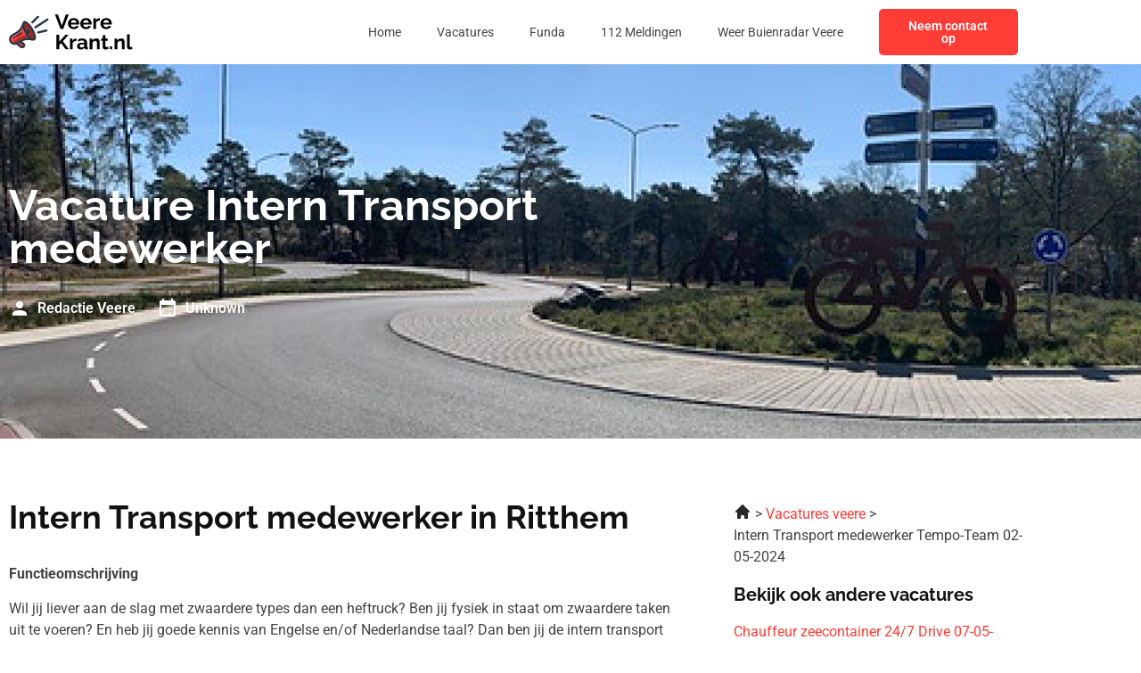

--- FILE ---
content_type: text/css; charset=utf-8
request_url: https://veerekrant.nl/wp-content/uploads/elementor/css/post-1147.css?ver=1768365348
body_size: 1329
content:
.elementor-1147 .elementor-element.elementor-element-57445c6f:not(.elementor-motion-effects-element-type-background), .elementor-1147 .elementor-element.elementor-element-57445c6f > .elementor-motion-effects-container > .elementor-motion-effects-layer{background-color:var( --e-global-color-primary );background-image:url("https://veerekrant.nl/wp-content/uploads/2023/01/Rectangle-56.jpg");}.elementor-1147 .elementor-element.elementor-element-57445c6f > .elementor-background-overlay{background-color:var( --e-global-color-primary );opacity:0.8;transition:background 0.3s, border-radius 0.3s, opacity 0.3s;}.elementor-1147 .elementor-element.elementor-element-57445c6f{transition:background 0.3s, border 0.3s, border-radius 0.3s, box-shadow 0.3s;padding:124px 0px 124px 0px;}.elementor-widget-heading .elementor-heading-title{font-family:var( --e-global-typography-primary-font-family ), Sans-serif;font-weight:var( --e-global-typography-primary-font-weight );color:var( --e-global-color-primary );}.elementor-1147 .elementor-element.elementor-element-ff28f46 > .elementor-widget-container{margin:0px 0px 12px 0px;}.elementor-1147 .elementor-element.elementor-element-ff28f46 .elementor-heading-title{font-family:var( --e-global-typography-primary-font-family ), Sans-serif;font-weight:var( --e-global-typography-primary-font-weight );color:var( --e-global-color-secondary );}.elementor-widget-post-info .elementor-icon-list-item:not(:last-child):after{border-color:var( --e-global-color-text );}.elementor-widget-post-info .elementor-icon-list-icon i{color:var( --e-global-color-primary );}.elementor-widget-post-info .elementor-icon-list-icon svg{fill:var( --e-global-color-primary );}.elementor-widget-post-info .elementor-icon-list-text, .elementor-widget-post-info .elementor-icon-list-text a{color:var( --e-global-color-secondary );}.elementor-widget-post-info .elementor-icon-list-item{font-family:var( --e-global-typography-text-font-family ), Sans-serif;font-size:var( --e-global-typography-text-font-size );font-weight:var( --e-global-typography-text-font-weight );}.elementor-1147 .elementor-element.elementor-element-5e904468 .elementor-icon-list-items:not(.elementor-inline-items) .elementor-icon-list-item:not(:last-child){padding-bottom:calc(24px/2);}.elementor-1147 .elementor-element.elementor-element-5e904468 .elementor-icon-list-items:not(.elementor-inline-items) .elementor-icon-list-item:not(:first-child){margin-top:calc(24px/2);}.elementor-1147 .elementor-element.elementor-element-5e904468 .elementor-icon-list-items.elementor-inline-items .elementor-icon-list-item{margin-right:calc(24px/2);margin-left:calc(24px/2);}.elementor-1147 .elementor-element.elementor-element-5e904468 .elementor-icon-list-items.elementor-inline-items{margin-right:calc(-24px/2);margin-left:calc(-24px/2);}body.rtl .elementor-1147 .elementor-element.elementor-element-5e904468 .elementor-icon-list-items.elementor-inline-items .elementor-icon-list-item:after{left:calc(-24px/2);}body:not(.rtl) .elementor-1147 .elementor-element.elementor-element-5e904468 .elementor-icon-list-items.elementor-inline-items .elementor-icon-list-item:after{right:calc(-24px/2);}.elementor-1147 .elementor-element.elementor-element-5e904468 .elementor-icon-list-icon i{color:var( --e-global-color-secondary );font-size:24px;}.elementor-1147 .elementor-element.elementor-element-5e904468 .elementor-icon-list-icon svg{fill:var( --e-global-color-secondary );--e-icon-list-icon-size:24px;}.elementor-1147 .elementor-element.elementor-element-5e904468 .elementor-icon-list-icon{width:24px;}body:not(.rtl) .elementor-1147 .elementor-element.elementor-element-5e904468 .elementor-icon-list-text{padding-left:8px;}body.rtl .elementor-1147 .elementor-element.elementor-element-5e904468 .elementor-icon-list-text{padding-right:8px;}.elementor-1147 .elementor-element.elementor-element-5e904468 .elementor-icon-list-text, .elementor-1147 .elementor-element.elementor-element-5e904468 .elementor-icon-list-text a{color:var( --e-global-color-secondary );}.elementor-1147 .elementor-element.elementor-element-5e904468 .elementor-icon-list-item{font-family:"Roboto", Sans-serif;font-size:16px;font-weight:600;}.elementor-1147 .elementor-element.elementor-element-1b321ebf{padding:60px 0px 60px 0px;}.elementor-widget-text-editor{font-family:var( --e-global-typography-text-font-family ), Sans-serif;font-size:var( --e-global-typography-text-font-size );font-weight:var( --e-global-typography-text-font-weight );color:var( --e-global-color-text );}.elementor-widget-text-editor.elementor-drop-cap-view-stacked .elementor-drop-cap{background-color:var( --e-global-color-primary );}.elementor-widget-text-editor.elementor-drop-cap-view-framed .elementor-drop-cap, .elementor-widget-text-editor.elementor-drop-cap-view-default .elementor-drop-cap{color:var( --e-global-color-primary );border-color:var( --e-global-color-primary );}.elementor-1147 .elementor-element.elementor-element-a32cdb2 > .elementor-widget-container{margin:0px 0px 72px 0px;}.elementor-1147 .elementor-element.elementor-element-a32cdb2{font-family:var( --e-global-typography-text-font-family ), Sans-serif;font-size:var( --e-global-typography-text-font-size );font-weight:var( --e-global-typography-text-font-weight );}.elementor-1147 .elementor-element.elementor-element-4476f615 .elementor-heading-title{font-family:"Roboto", Sans-serif;font-size:16px;font-weight:600;}.elementor-1147 .elementor-element.elementor-element-7ba2168{--alignment:left;--grid-side-margin:16px;--grid-column-gap:16px;--grid-row-gap:10px;--grid-bottom-margin:10px;}.elementor-1147 .elementor-element.elementor-element-7ba2168 .elementor-share-btn{font-size:calc(0.65px * 10);}.elementor-1147 .elementor-element.elementor-element-7ba2168 .elementor-share-btn__icon{--e-share-buttons-icon-size:24px;}.elementor-1147 .elementor-element.elementor-element-610a597f:not(.elementor-motion-effects-element-type-background), .elementor-1147 .elementor-element.elementor-element-610a597f > .elementor-motion-effects-container > .elementor-motion-effects-layer{background-color:var( --e-global-color-primary );}.elementor-1147 .elementor-element.elementor-element-610a597f{transition:background 0.3s, border 0.3s, border-radius 0.3s, box-shadow 0.3s;margin-top:72px;margin-bottom:0px;}.elementor-1147 .elementor-element.elementor-element-610a597f > .elementor-background-overlay{transition:background 0.3s, border-radius 0.3s, opacity 0.3s;}.elementor-1147 .elementor-element.elementor-element-6f050e51 > .elementor-element-populated{padding:0px 0px 0px 0px;}.elementor-widget-image .widget-image-caption{color:var( --e-global-color-text );font-family:var( --e-global-typography-text-font-family ), Sans-serif;font-size:var( --e-global-typography-text-font-size );font-weight:var( --e-global-typography-text-font-weight );}.elementor-1147 .elementor-element.elementor-element-197d8fd6 img{width:100%;}.elementor-bc-flex-widget .elementor-1147 .elementor-element.elementor-element-36ba0368.elementor-column .elementor-widget-wrap{align-items:center;}.elementor-1147 .elementor-element.elementor-element-36ba0368.elementor-column.elementor-element[data-element_type="column"] > .elementor-widget-wrap.elementor-element-populated{align-content:center;align-items:center;}.elementor-1147 .elementor-element.elementor-element-6a054fca .elementor-heading-title{font-family:"Roboto", Sans-serif;font-size:16px;font-weight:600;color:var( --e-global-color-secondary );}.elementor-1147 .elementor-element.elementor-element-16c9070f .elementor-heading-title{font-family:var( --e-global-typography-text-font-family ), Sans-serif;font-size:var( --e-global-typography-text-font-size );font-weight:var( --e-global-typography-text-font-weight );color:var( --e-global-color-secondary );}.elementor-1147 .elementor-element.elementor-element-406563c5 > .elementor-element-populated{margin:0px 0px 0px 40px;--e-column-margin-right:0px;--e-column-margin-left:40px;}.elementor-1147 .elementor-element.elementor-element-2708c264 .elementor-heading-title{font-family:var( --e-global-typography-primary-font-family ), Sans-serif;font-weight:var( --e-global-typography-primary-font-weight );}@media(min-width:768px){.elementor-1147 .elementor-element.elementor-element-378589b3{width:55%;}.elementor-1147 .elementor-element.elementor-element-1de17841{width:45%;}.elementor-1147 .elementor-element.elementor-element-6f050e51{width:35%;}.elementor-1147 .elementor-element.elementor-element-36ba0368{width:64.999%;}}@media(max-width:1024px){.elementor-1147 .elementor-element.elementor-element-57445c6f{padding:72px 0px 72px 0px;}.elementor-widget-post-info .elementor-icon-list-item{font-size:var( --e-global-typography-text-font-size );}.elementor-1147 .elementor-element.elementor-element-1b321ebf{padding:72px 0px 72px 0px;}.elementor-widget-text-editor{font-size:var( --e-global-typography-text-font-size );}.elementor-1147 .elementor-element.elementor-element-a32cdb2{font-size:var( --e-global-typography-text-font-size );} .elementor-1147 .elementor-element.elementor-element-7ba2168{--grid-side-margin:16px;--grid-column-gap:16px;--grid-row-gap:10px;--grid-bottom-margin:10px;}.elementor-widget-image .widget-image-caption{font-size:var( --e-global-typography-text-font-size );}.elementor-1147 .elementor-element.elementor-element-16c9070f .elementor-heading-title{font-size:var( --e-global-typography-text-font-size );}.elementor-1147 .elementor-element.elementor-element-406563c5 > .elementor-element-populated{margin:0px 0px 0px 0px;--e-column-margin-right:0px;--e-column-margin-left:0px;}}@media(max-width:767px){.elementor-1147 .elementor-element.elementor-element-57445c6f{padding:36px 0px 36px 0px;}.elementor-widget-post-info .elementor-icon-list-item{font-size:var( --e-global-typography-text-font-size );}.elementor-1147 .elementor-element.elementor-element-5e904468 .elementor-icon-list-item{font-size:14px;}.elementor-1147 .elementor-element.elementor-element-1b321ebf{padding:36px 0px 36px 0px;}.elementor-widget-text-editor{font-size:var( --e-global-typography-text-font-size );}.elementor-1147 .elementor-element.elementor-element-a32cdb2 > .elementor-widget-container{margin:0px 0px 36px 0px;}.elementor-1147 .elementor-element.elementor-element-a32cdb2{font-size:var( --e-global-typography-text-font-size );}.elementor-1147 .elementor-element.elementor-element-4476f615 .elementor-heading-title{font-size:14px;} .elementor-1147 .elementor-element.elementor-element-7ba2168{--grid-side-margin:16px;--grid-column-gap:16px;--grid-row-gap:10px;--grid-bottom-margin:10px;}.elementor-1147 .elementor-element.elementor-element-610a597f{margin-top:36px;margin-bottom:0px;}.elementor-widget-image .widget-image-caption{font-size:var( --e-global-typography-text-font-size );}.elementor-1147 .elementor-element.elementor-element-6a054fca .elementor-heading-title{font-size:14px;}.elementor-1147 .elementor-element.elementor-element-16c9070f .elementor-heading-title{font-size:var( --e-global-typography-text-font-size );}.elementor-1147 .elementor-element.elementor-element-406563c5 > .elementor-element-populated{margin:36px 0px 0px 0px;--e-column-margin-right:0px;--e-column-margin-left:0px;}}/* Start custom CSS for post-info, class: .elementor-element-5e904468 */.elementor-1147 .elementor-element.elementor-element-5e904468 .elementor-post-info__item--type-author {
    color: #fff !important;
}/* End custom CSS */
/* Start custom CSS for text-editor, class: .elementor-element-a32cdb2 */.elementor-1147 .elementor-element.elementor-element-a32cdb2 h1, .elementor-1147 .elementor-element.elementor-element-a32cdb2 h2, .elementor-1147 .elementor-element.elementor-element-a32cdb2 h3, .elementor-1147 .elementor-element.elementor-element-a32cdb2 h4 {
    font-family: 'Raleway';
    font-weight: 700;
    color: #111111;
}/* End custom CSS */
/* Start custom CSS for text-editor, class: .elementor-element-3256c04 */.elementor-1147 .elementor-element.elementor-element-3256c04 a {
    display: block;
    color: #FF3C36;
    margin-bottom: 16px;
}/* End custom CSS */

--- FILE ---
content_type: image/svg+xml
request_url: https://veerekrant.nl/wp-content/uploads/2023/01/Frame-47318.svg
body_size: 13324
content:
<svg xmlns="http://www.w3.org/2000/svg" width="121" height="40" viewBox="0 0 121 40" fill="none"><g clip-path="url(#clip0_4_244)"><path fill-rule="evenodd" clip-rule="evenodd" d="M15.4511 10.8056C13.529 11.5795 13.7799 15.878 16.0118 20.4067C18.2436 24.9354 21.6112 27.9796 23.5333 27.2058C25.4557 26.4319 25.2048 22.1334 22.9727 17.6047C20.7409 13.0761 17.3732 10.0321 15.4511 10.8056Z" fill="#AD2626"></path><path d="M12.1562 18.0568C10.1744 20.8433 7.01613 22.3693 4.11381 24.0241C2.34285 25.0349 1.52566 26.9683 2.58902 28.8097C3.51548 30.4146 5.60565 30.9776 7.21122 30.0506C10.1887 28.3337 13.1747 26.237 16.6872 25.9038C17.3162 25.8441 17.9626 25.8278 18.6426 25.8489C16.1997 23.3266 14.1481 19.5385 13.3054 16.1558C12.9464 16.8476 12.5695 17.4757 12.1562 18.0568Z" fill="#FF3C36"></path><path d="M9.49564 25.7985C7.3529 27.0653 5.56709 28.6117 4.24243 30.244C5.17958 30.6247 6.27738 30.5897 7.21126 30.0504C10.1887 28.3335 13.1748 26.2368 16.6873 25.9036C17.3162 25.8439 17.9627 25.8276 18.6427 25.8487C17.8988 25.0808 17.1912 24.1953 16.543 23.2397C14.3011 23.5524 11.8543 24.4041 9.49564 25.7985Z" fill="#AD2626"></path><path d="M16.8809 9.67794C14.3845 8.53085 13.6751 9.68239 12.9235 11.6698C12.0879 13.8823 11.3444 15.5233 10.4206 16.8221C8.67368 19.2787 5.45305 20.7987 2.8646 22.284C0.169848 23.8296 -0.81897 27.1687 0.745322 29.8777C2.03257 32.1075 4.71336 33.1462 7.16284 32.3836L10.6798 35.2738C11.9442 36.3131 13.8904 36.2296 15.0499 35.0701C16.2632 33.8568 16.1593 31.9166 14.8335 30.828L12.901 29.2399C14.2702 28.5311 15.5203 28.1525 16.8877 28.023C18.4781 27.8722 20.2785 28.0507 22.6273 28.4364C24.5129 28.8723 26.1247 27.8758 26.2616 25.8465C26.5769 21.1509 21.213 11.6675 16.8812 9.67764L16.8809 9.67794ZM13.4818 32.4715C14.4373 33.2602 12.9315 34.3705 12.0309 33.6302L9.24025 31.3369L10.9206 30.3668L13.4818 32.4715ZM16.687 25.9041C13.1747 26.2369 10.1884 28.3336 7.21095 30.0509C5.60538 30.9779 3.5149 30.4149 2.58874 28.8099C1.52539 26.9689 2.34258 25.0355 4.11354 24.0244C7.01585 22.3696 10.1741 20.8436 12.1559 18.0571C12.5693 17.4759 12.9458 16.8479 13.3051 16.156C14.1481 19.5388 16.1994 23.3269 18.6423 25.8491C17.962 25.828 17.3159 25.8444 16.687 25.9041ZM24.1334 25.7048C24.0304 27.2329 21.9619 25.8993 21.3603 25.4379C20.2316 24.5723 19.1691 23.2402 18.2631 21.8778C18.2816 21.8784 18.2997 21.8784 18.3181 21.8784C19.5851 21.8784 20.6123 20.8513 20.6123 19.5845C20.6123 18.3178 19.5851 17.2907 18.3181 17.2907C17.473 17.2907 16.7348 17.7476 16.3369 18.4279C15.5075 16.4405 14.7153 13.6567 15.1357 11.9169C15.2536 11.4296 15.6147 11.4382 15.9963 11.6134C19.4218 13.1878 24.3802 22.0313 24.1331 25.7048H24.1334Z" fill="white"></path><path d="M5.30369 24.5111C5.10771 24.5939 4.91232 24.6777 4.71515 24.7578C4.37545 24.8959 4.21213 25.2834 4.35021 25.6231C4.48829 25.9628 4.8758 26.1262 5.2158 25.9881C5.42039 25.9043 5.61608 25.8224 5.81978 25.7363C6.158 25.5937 6.31686 25.2039 6.17433 24.8653C6.0318 24.5271 5.64191 24.3683 5.30369 24.5108V24.5111Z" fill="white"></path><path d="M11.7114 20.6845C11.0454 21.2342 10.3728 21.7351 9.66786 22.2025C8.96678 22.6669 8.23719 23.0951 7.45238 23.5019C7.12574 23.6703 6.99746 24.072 7.16583 24.3987C7.33419 24.7253 7.73596 24.8536 8.06259 24.6852C8.89373 24.2544 9.6646 23.8024 10.4031 23.3131C11.1374 22.8264 11.8459 22.2981 12.5565 21.7116C12.8401 21.4782 12.8808 21.0593 12.6477 20.7757C12.4146 20.4921 11.9953 20.4514 11.7117 20.6845H11.7114Z" fill="white"></path><path d="M5.30369 24.511C5.10741 24.5939 4.91232 24.6776 4.71515 24.7578C4.37545 24.8959 4.21213 25.2834 4.35021 25.6234C4.48829 25.9631 4.8758 26.1264 5.2155 25.9883C5.4201 25.9046 5.61578 25.8226 5.81978 25.7365C6.158 25.594 6.31686 25.2041 6.17433 24.8659C6.0318 24.5274 5.64191 24.3688 5.30369 24.5113V24.511Z" fill="white"></path><path d="M10.9206 30.3667L9.24023 31.3368L12.0309 33.6301C12.9315 34.3701 14.4373 33.2601 13.4818 32.4711L10.9206 30.3667Z" fill="#AD2626"></path><path d="M11.7114 20.6845C11.0454 21.2342 10.3728 21.7351 9.66786 22.2025C8.96678 22.6669 8.23719 23.0951 7.45238 23.5019C7.12574 23.6703 6.99746 24.072 7.16583 24.3987C7.33419 24.7253 7.73596 24.8536 8.06259 24.6852C8.89373 24.2547 9.6646 23.8024 10.4028 23.3131C11.1371 22.8264 11.8456 22.2981 12.5562 21.7116C12.8395 21.4785 12.8805 21.0593 12.6474 20.7757C12.4143 20.4921 11.995 20.4514 11.7114 20.6845Z" fill="white"></path><path d="M27.4452 4.3197L21.9512 9.82561C21.5289 10.2502 21.531 10.9371 21.9554 11.3593C22.38 11.7816 23.0668 11.7795 23.4891 11.3552L28.9831 5.84895C29.405 5.42433 29.4033 4.7375 28.9786 4.31525C28.5543 3.89329 27.8672 3.89507 27.4449 4.3197H27.4452Z" fill="white"></path><path d="M36.1693 17.5296L28.0652 19.3677C27.4811 19.499 27.1138 20.0795 27.2453 20.6636C27.3766 21.2476 27.9571 21.6147 28.5412 21.4834L36.6453 19.6453C37.2294 19.5141 37.5964 18.9336 37.4652 18.3495C37.3339 17.7654 36.7534 17.3981 36.1693 17.5296Z" fill="white"></path><path d="M36.8752 6.83881L25.0189 14.5308C24.5167 14.8568 24.3742 15.5285 24.7002 16.0307C25.0263 16.5328 25.6977 16.6753 26.2001 16.3493L38.0564 8.65728C38.5586 8.33124 38.7011 7.65985 38.375 7.15772C38.049 6.65559 37.3773 6.51306 36.8752 6.8391V6.83881Z" fill="white"></path></g><path d="M47.4902 2.8L51.3302 13.72L55.1302 2.8H58.0302L52.6502 17H49.9902L44.5902 2.8H47.4902ZM62.7591 17.2C61.9191 17.2 61.1591 17.06 60.4791 16.78C59.7991 16.4867 59.2191 16.0933 58.7391 15.6C58.2591 15.0933 57.8858 14.52 57.6191 13.88C57.3658 13.2267 57.2391 12.54 57.2391 11.82C57.2391 10.82 57.4591 9.90667 57.8991 9.08C58.3525 8.25333 58.9925 7.59333 59.8191 7.1C60.6591 6.59333 61.6458 6.34 62.7791 6.34C63.9258 6.34 64.9058 6.59333 65.7191 7.1C66.5325 7.59333 67.1525 8.25333 67.5791 9.08C68.0191 9.89333 68.2391 10.7733 68.2391 11.72C68.2391 11.88 68.2325 12.0467 68.2191 12.22C68.2058 12.38 68.1925 12.5133 68.1791 12.62H60.0791C60.1325 13.1533 60.2858 13.62 60.5391 14.02C60.8058 14.42 61.1391 14.7267 61.5391 14.94C61.9525 15.14 62.3925 15.24 62.8591 15.24C63.3925 15.24 63.8925 15.1133 64.3591 14.86C64.8391 14.5933 65.1658 14.2467 65.3391 13.82L67.6391 14.46C67.3858 14.9933 67.0191 15.4667 66.5391 15.88C66.0725 16.2933 65.5191 16.62 64.8791 16.86C64.2391 17.0867 63.5325 17.2 62.7591 17.2ZM60.0191 10.92H65.4991C65.4458 10.3867 65.2925 9.92667 65.0391 9.54C64.7991 9.14 64.4791 8.83333 64.0791 8.62C63.6791 8.39333 63.2325 8.28 62.7391 8.28C62.2591 8.28 61.8191 8.39333 61.4191 8.62C61.0325 8.83333 60.7125 9.14 60.4591 9.54C60.2191 9.92667 60.0725 10.3867 60.0191 10.92ZM74.7318 17.2C73.8918 17.2 73.1318 17.06 72.4518 16.78C71.7718 16.4867 71.1918 16.0933 70.7118 15.6C70.2318 15.0933 69.8585 14.52 69.5918 13.88C69.3385 13.2267 69.2118 12.54 69.2118 11.82C69.2118 10.82 69.4318 9.90667 69.8718 9.08C70.3251 8.25333 70.9651 7.59333 71.7918 7.1C72.6318 6.59333 73.6185 6.34 74.7518 6.34C75.8985 6.34 76.8785 6.59333 77.6918 7.1C78.5051 7.59333 79.1251 8.25333 79.5518 9.08C79.9918 9.89333 80.2118 10.7733 80.2118 11.72C80.2118 11.88 80.2051 12.0467 80.1918 12.22C80.1785 12.38 80.1651 12.5133 80.1518 12.62H72.0518C72.1051 13.1533 72.2585 13.62 72.5118 14.02C72.7785 14.42 73.1118 14.7267 73.5118 14.94C73.9251 15.14 74.3651 15.24 74.8318 15.24C75.3651 15.24 75.8651 15.1133 76.3318 14.86C76.8118 14.5933 77.1385 14.2467 77.3118 13.82L79.6118 14.46C79.3585 14.9933 78.9918 15.4667 78.5118 15.88C78.0451 16.2933 77.4918 16.62 76.8518 16.86C76.2118 17.0867 75.5051 17.2 74.7318 17.2ZM71.9918 10.92H77.4718C77.4185 10.3867 77.2651 9.92667 77.0118 9.54C76.7718 9.14 76.4518 8.83333 76.0518 8.62C75.6518 8.39333 75.2051 8.28 74.7118 8.28C74.2318 8.28 73.7918 8.39333 73.3918 8.62C73.0051 8.83333 72.6851 9.14 72.4318 9.54C72.1918 9.92667 72.0451 10.3867 71.9918 10.92ZM88.0845 8.84C87.2711 8.84 86.5445 9 85.9045 9.32C85.2645 9.62667 84.8045 10.0733 84.5245 10.66V17H81.8445V6.52H84.3045V8.76C84.6778 8.04 85.1511 7.47333 85.7245 7.06C86.2978 6.64667 86.9045 6.42 87.5445 6.38C87.6911 6.38 87.8045 6.38 87.8845 6.38C87.9645 6.38 88.0311 6.38667 88.0845 6.4V8.84ZM94.3021 17.2C93.4621 17.2 92.7021 17.06 92.0221 16.78C91.3421 16.4867 90.7621 16.0933 90.2821 15.6C89.8021 15.0933 89.4288 14.52 89.1621 13.88C88.9088 13.2267 88.7821 12.54 88.7821 11.82C88.7821 10.82 89.0021 9.90667 89.4421 9.08C89.8954 8.25333 90.5354 7.59333 91.3621 7.1C92.2021 6.59333 93.1888 6.34 94.3221 6.34C95.4688 6.34 96.4488 6.59333 97.2621 7.1C98.0754 7.59333 98.6954 8.25333 99.1221 9.08C99.5621 9.89333 99.7821 10.7733 99.7821 11.72C99.7821 11.88 99.7754 12.0467 99.7621 12.22C99.7488 12.38 99.7354 12.5133 99.7221 12.62H91.6221C91.6754 13.1533 91.8288 13.62 92.0821 14.02C92.3488 14.42 92.6821 14.7267 93.0821 14.94C93.4954 15.14 93.9354 15.24 94.4021 15.24C94.9354 15.24 95.4354 15.1133 95.9021 14.86C96.3821 14.5933 96.7088 14.2467 96.8821 13.82L99.1821 14.46C98.9288 14.9933 98.5621 15.4667 98.0821 15.88C97.6154 16.2933 97.0621 16.62 96.4221 16.86C95.7821 17.0867 95.0754 17.2 94.3021 17.2ZM91.5621 10.92H97.0421C96.9888 10.3867 96.8354 9.92667 96.5821 9.54C96.3421 9.14 96.0221 8.83333 95.6221 8.62C95.2221 8.39333 94.7754 8.28 94.2821 8.28C93.8021 8.28 93.3621 8.39333 92.9621 8.62C92.5754 8.83333 92.2554 9.14 92.0021 9.54C91.7621 9.92667 91.6154 10.3867 91.5621 10.92ZM46.0302 37V22.82H48.7902V29.56L54.7502 22.8H57.7902L52.3502 29.1L58.1302 37H55.0102L50.5902 30.88L48.7902 32.76V37H46.0302ZM65.3891 28.84C64.5758 28.84 63.8491 29 63.2091 29.32C62.5691 29.6267 62.1091 30.0733 61.8291 30.66V37H59.1491V26.52H61.6091V28.76C61.9825 28.04 62.4558 27.4733 63.0291 27.06C63.6025 26.6467 64.2091 26.42 64.8491 26.38C64.9958 26.38 65.1091 26.38 65.1891 26.38C65.2691 26.38 65.3358 26.3867 65.3891 26.4V28.84ZM66.1049 33.9C66.1049 33.22 66.2916 32.6267 66.6649 32.12C67.0516 31.6 67.5849 31.2 68.2649 30.92C68.9449 30.64 69.7249 30.5 70.6049 30.5C71.0449 30.5 71.4916 30.5333 71.9449 30.6C72.3983 30.6667 72.7916 30.7733 73.1249 30.92V30.36C73.1249 29.6933 72.9249 29.18 72.5249 28.82C72.1383 28.46 71.5583 28.28 70.7849 28.28C70.2116 28.28 69.6649 28.38 69.1449 28.58C68.6249 28.78 68.0783 29.0733 67.5049 29.46L66.6449 27.7C67.3383 27.2467 68.0449 26.9067 68.7649 26.68C69.4983 26.4533 70.2649 26.34 71.0649 26.34C72.5583 26.34 73.7183 26.7133 74.5449 27.46C75.3849 28.2067 75.8049 29.2733 75.8049 30.66V34C75.8049 34.28 75.8516 34.48 75.9449 34.6C76.0516 34.72 76.2183 34.7933 76.4449 34.82V37C76.2049 37.04 75.9849 37.0733 75.7849 37.1C75.5983 37.1267 75.4383 37.14 75.3049 37.14C74.7716 37.14 74.3649 37.02 74.0849 36.78C73.8183 36.54 73.6516 36.2467 73.5849 35.9L73.5249 35.36C73.0716 35.9467 72.5049 36.4 71.8249 36.72C71.1449 37.04 70.4516 37.2 69.7449 37.2C69.0516 37.2 68.4249 37.06 67.8649 36.78C67.3183 36.4867 66.8849 36.0933 66.5649 35.6C66.2583 35.0933 66.1049 34.5267 66.1049 33.9ZM72.6249 34.44C72.7716 34.28 72.8916 34.12 72.9849 33.96C73.0783 33.8 73.1249 33.6533 73.1249 33.52V32.46C72.8049 32.3267 72.4583 32.2267 72.0849 32.16C71.7116 32.08 71.3583 32.04 71.0249 32.04C70.3316 32.04 69.7583 32.1933 69.3049 32.5C68.8649 32.7933 68.6449 33.1867 68.6449 33.68C68.6449 33.9467 68.7183 34.2 68.8649 34.44C69.0116 34.68 69.2249 34.8733 69.5049 35.02C69.7849 35.1667 70.1183 35.24 70.5049 35.24C70.9049 35.24 71.2983 35.1667 71.6849 35.02C72.0716 34.86 72.3849 34.6667 72.6249 34.44ZM88.0493 37H85.3693V31.12C85.3693 30.28 85.2226 29.6667 84.9293 29.28C84.636 28.8933 84.2293 28.7 83.7093 28.7C83.3493 28.7 82.9826 28.7933 82.6093 28.98C82.2493 29.1667 81.9226 29.4267 81.6293 29.76C81.336 30.08 81.1226 30.4533 80.9893 30.88V37H78.3093V26.52H80.7293V28.46C80.996 28.0067 81.336 27.6267 81.7493 27.32C82.1626 27 82.636 26.76 83.1693 26.6C83.716 26.4267 84.2893 26.34 84.8893 26.34C85.5426 26.34 86.076 26.46 86.4893 26.7C86.916 26.9267 87.236 27.24 87.4493 27.64C87.676 28.0267 87.8293 28.4667 87.9093 28.96C88.0026 29.4533 88.0493 29.9533 88.0493 30.46V37ZM96.601 36.46C96.3743 36.5533 96.101 36.66 95.781 36.78C95.461 36.9 95.1143 36.9933 94.741 37.06C94.381 37.14 94.0143 37.18 93.641 37.18C93.1477 37.18 92.6943 37.0933 92.281 36.92C91.8677 36.7467 91.5343 36.4733 91.281 36.1C91.041 35.7133 90.921 35.2133 90.921 34.6V28.58H89.541V26.52H90.921V23.12H93.601V26.52H95.801V28.58H93.601V33.7C93.6143 34.06 93.7143 34.32 93.901 34.48C94.0877 34.64 94.321 34.72 94.601 34.72C94.881 34.72 95.1543 34.6733 95.421 34.58C95.6877 34.4867 95.901 34.4067 96.061 34.34L96.601 36.46ZM97.9368 37V34.12H100.137V37H97.9368ZM112.229 37H109.549V31.12C109.549 30.28 109.402 29.6667 109.109 29.28C108.816 28.8933 108.409 28.7 107.889 28.7C107.529 28.7 107.162 28.7933 106.789 28.98C106.429 29.1667 106.102 29.4267 105.809 29.76C105.516 30.08 105.302 30.4533 105.169 30.88V37H102.489V26.52H104.909V28.46C105.176 28.0067 105.516 27.6267 105.929 27.32C106.342 27 106.816 26.76 107.349 26.6C107.896 26.4267 108.469 26.34 109.069 26.34C109.722 26.34 110.256 26.46 110.669 26.7C111.096 26.9267 111.416 27.24 111.629 27.64C111.856 28.0267 112.009 28.4667 112.089 28.96C112.182 29.4533 112.229 29.9533 112.229 30.46V37ZM114.539 22.4H117.219V33.64C117.219 34.12 117.299 34.4467 117.459 34.62C117.619 34.78 117.839 34.86 118.119 34.86C118.333 34.86 118.553 34.8333 118.779 34.78C119.006 34.7267 119.206 34.66 119.379 34.58L119.739 36.62C119.379 36.7933 118.959 36.9267 118.479 37.02C117.999 37.1133 117.566 37.16 117.179 37.16C116.339 37.16 115.686 36.94 115.219 36.5C114.766 36.0467 114.539 35.4067 114.539 34.58V22.4Z" fill="white"></path><defs><clipPath id="clip0_4_244"><rect width="38.5503" height="32" fill="white" transform="translate(0 4)"></rect></clipPath></defs></svg>

--- FILE ---
content_type: image/svg+xml
request_url: https://veerekrant.nl/wp-content/uploads/2023/01/Frame-47319.svg
body_size: 13324
content:
<svg xmlns="http://www.w3.org/2000/svg" width="121" height="40" viewBox="0 0 121 40" fill="none"><g clip-path="url(#clip0_3_15)"><path fill-rule="evenodd" clip-rule="evenodd" d="M15.4511 10.8056C13.529 11.5795 13.7799 15.878 16.0118 20.4067C18.2436 24.9353 21.6112 27.9796 23.5333 27.2057C25.4557 26.4319 25.2048 22.1334 22.9727 17.6047C20.7409 13.076 17.3732 10.0321 15.4511 10.8056Z" fill="#AD2626"></path><path d="M12.1562 18.057C10.1744 20.8435 7.01613 22.3695 4.11381 24.0243C2.34285 25.0351 1.52566 26.9685 2.58902 28.8098C3.51548 30.4148 5.60565 30.9778 7.21122 30.0508C10.1887 28.3338 13.1747 26.2371 16.6872 25.904C17.3162 25.8443 17.9626 25.828 18.6426 25.849C16.1997 23.3268 14.1481 19.5387 13.3054 16.1559C12.9464 16.8478 12.5695 17.4759 12.1562 18.057Z" fill="#FF3C36"></path><path d="M9.49564 25.7985C7.3529 27.0653 5.56709 28.6118 4.24243 30.2441C5.17958 30.6247 6.27738 30.5897 7.21126 30.0504C10.1887 28.3335 13.1748 26.2368 16.6873 25.9036C17.3162 25.844 17.9627 25.8276 18.6427 25.8487C17.8988 25.0808 17.1912 24.1953 16.543 23.2398C14.3011 23.5525 11.8543 24.4041 9.49564 25.7985Z" fill="#AD2626"></path><path d="M16.8809 9.67785C14.3845 8.53076 13.6751 9.6823 12.9235 11.6697C12.0879 13.8823 11.3444 15.5232 10.4206 16.822C8.67368 19.2786 5.45305 20.7986 2.8646 22.2839C0.169848 23.8295 -0.81897 27.1686 0.745322 29.8777C2.03257 32.1074 4.71336 33.1461 7.16284 32.3836L10.6798 35.2737C11.9442 36.313 13.8904 36.2295 15.0499 35.07C16.2632 33.8567 16.1593 31.9165 14.8335 30.8279L12.901 29.2398C14.2702 28.531 15.5203 28.1524 16.8877 28.023C18.4781 27.8721 20.2785 28.0506 22.6273 28.4363C24.5129 28.8722 26.1247 27.8757 26.2616 25.8464C26.5769 21.1508 21.213 11.6674 16.8812 9.67755L16.8809 9.67785ZM13.4818 32.4714C14.4373 33.2601 12.9315 34.3704 12.0309 33.6301L9.24025 31.3368L10.9206 30.3667L13.4818 32.4714ZM16.687 25.904C13.1747 26.2368 10.1884 28.3336 7.21095 30.0508C5.60538 30.9778 3.5149 30.4148 2.58874 28.8098C1.52539 26.9688 2.34258 25.0354 4.11354 24.0243C7.01585 22.3695 10.1741 20.8435 12.1559 18.057C12.5693 17.4759 12.9458 16.8478 13.3051 16.1559C14.1481 19.5387 16.1994 23.3268 18.6423 25.849C17.962 25.828 17.3159 25.8443 16.687 25.904ZM24.1334 25.7047C24.0304 27.2328 21.9619 25.8992 21.3603 25.4378C20.2316 24.5722 19.1691 23.2401 18.2631 21.8777C18.2816 21.8783 18.2997 21.8783 18.3181 21.8783C19.5851 21.8783 20.6123 20.8512 20.6123 19.5844C20.6123 18.3177 19.5851 17.2906 18.3181 17.2906C17.473 17.2906 16.7348 17.7476 16.3369 18.4279C15.5075 16.4404 14.7153 13.6566 15.1357 11.9168C15.2536 11.4295 15.6147 11.4381 15.9963 11.6133C19.4218 13.1877 24.3802 22.0312 24.1331 25.7047H24.1334Z" fill="#2E3646"></path><path d="M5.30369 24.511C5.10771 24.5938 4.91232 24.6776 4.71515 24.7578C4.37545 24.8958 4.21213 25.2833 4.35021 25.623C4.48829 25.9627 4.8758 26.1261 5.2158 25.988C5.42039 25.9043 5.61608 25.8223 5.81978 25.7362C6.158 25.5936 6.31686 25.2038 6.17433 24.8652C6.0318 24.527 5.64191 24.3682 5.30369 24.5107V24.511Z" fill="#2E3646"></path><path d="M11.7114 20.6846C11.0454 21.2342 10.3728 21.7352 9.66786 22.2026C8.96678 22.667 8.23719 23.0952 7.45238 23.502C7.12574 23.6703 6.99746 24.0721 7.16583 24.3987C7.33419 24.7254 7.73596 24.8537 8.06259 24.6853C8.89373 24.2544 9.6646 23.8025 10.4031 23.3131C11.1374 22.8264 11.8459 22.2982 12.5565 21.7117C12.8401 21.4783 12.8808 21.0593 12.6477 20.7757C12.4146 20.4922 11.9953 20.4515 11.7117 20.6846H11.7114Z" fill="#2E3646"></path><path d="M5.30369 24.511C5.10741 24.5938 4.91232 24.6776 4.71515 24.7578C4.37545 24.8958 4.21213 25.2833 4.35021 25.6233C4.48829 25.963 4.8758 26.1264 5.2155 25.9883C5.4201 25.9045 5.61578 25.8226 5.81978 25.7365C6.158 25.5939 6.31686 25.2041 6.17433 24.8658C6.0318 24.5273 5.64191 24.3688 5.30369 24.5113V24.511Z" fill="#2E3646"></path><path d="M10.9206 30.3667L9.24023 31.3368L12.0309 33.6301C12.9315 34.3701 14.4373 33.2601 13.4818 32.4711L10.9206 30.3667Z" fill="#AD2626"></path><path d="M11.7114 20.6846C11.0454 21.2342 10.3728 21.7352 9.66786 22.2026C8.96678 22.667 8.23719 23.0952 7.45238 23.502C7.12574 23.6703 6.99746 24.0721 7.16583 24.3987C7.33419 24.7254 7.73596 24.8537 8.06259 24.6853C8.89373 24.2547 9.6646 23.8025 10.4028 23.3131C11.1371 22.8264 11.8456 22.2982 12.5562 21.7117C12.8395 21.4786 12.8805 21.0593 12.6474 20.7757C12.4143 20.4922 11.995 20.4515 11.7114 20.6846Z" fill="#2E3646"></path><path d="M27.4452 4.31982L21.9512 9.82573C21.5289 10.2504 21.531 10.9372 21.9554 11.3594C22.38 11.7817 23.0668 11.7796 23.4891 11.3553L28.9831 5.84908C29.405 5.42445 29.4033 4.73762 28.9786 4.31537C28.5543 3.89341 27.8672 3.89519 27.4449 4.31982H27.4452Z" fill="#2E3646"></path><path d="M36.1693 17.5296L28.0652 19.3677C27.4811 19.4989 27.1138 20.0794 27.2453 20.6635C27.3766 21.2476 27.9571 21.6146 28.5412 21.4834L36.6453 19.6453C37.2294 19.5141 37.5964 18.9335 37.4652 18.3495C37.3339 17.7654 36.7534 17.3981 36.1693 17.5296Z" fill="#2E3646"></path><path d="M36.8752 6.83878L25.0189 14.5308C24.5167 14.8568 24.3742 15.5285 24.7002 16.0306C25.0263 16.5328 25.6977 16.6753 26.2001 16.3492L38.0564 8.65725C38.5586 8.33121 38.7011 7.65982 38.375 7.15769C38.049 6.65556 37.3773 6.51303 36.8752 6.83907V6.83878Z" fill="#2E3646"></path></g><path d="M47.4902 2.8L51.3302 13.72L55.1302 2.8H58.0302L52.6502 17H49.9902L44.5902 2.8H47.4902ZM62.7591 17.2C61.9191 17.2 61.1591 17.06 60.4791 16.78C59.7991 16.4867 59.2191 16.0933 58.7391 15.6C58.2591 15.0933 57.8858 14.52 57.6191 13.88C57.3658 13.2267 57.2391 12.54 57.2391 11.82C57.2391 10.82 57.4591 9.90667 57.8991 9.08C58.3525 8.25333 58.9925 7.59333 59.8191 7.1C60.6591 6.59333 61.6458 6.34 62.7791 6.34C63.9258 6.34 64.9058 6.59333 65.7191 7.1C66.5325 7.59333 67.1525 8.25333 67.5791 9.08C68.0191 9.89333 68.2391 10.7733 68.2391 11.72C68.2391 11.88 68.2325 12.0467 68.2191 12.22C68.2058 12.38 68.1925 12.5133 68.1791 12.62H60.0791C60.1325 13.1533 60.2858 13.62 60.5391 14.02C60.8058 14.42 61.1391 14.7267 61.5391 14.94C61.9525 15.14 62.3925 15.24 62.8591 15.24C63.3925 15.24 63.8925 15.1133 64.3591 14.86C64.8391 14.5933 65.1658 14.2467 65.3391 13.82L67.6391 14.46C67.3858 14.9933 67.0191 15.4667 66.5391 15.88C66.0725 16.2933 65.5191 16.62 64.8791 16.86C64.2391 17.0867 63.5325 17.2 62.7591 17.2ZM60.0191 10.92H65.4991C65.4458 10.3867 65.2925 9.92667 65.0391 9.54C64.7991 9.14 64.4791 8.83333 64.0791 8.62C63.6791 8.39333 63.2325 8.28 62.7391 8.28C62.2591 8.28 61.8191 8.39333 61.4191 8.62C61.0325 8.83333 60.7125 9.14 60.4591 9.54C60.2191 9.92667 60.0725 10.3867 60.0191 10.92ZM74.7318 17.2C73.8918 17.2 73.1318 17.06 72.4518 16.78C71.7718 16.4867 71.1918 16.0933 70.7118 15.6C70.2318 15.0933 69.8585 14.52 69.5918 13.88C69.3385 13.2267 69.2118 12.54 69.2118 11.82C69.2118 10.82 69.4318 9.90667 69.8718 9.08C70.3251 8.25333 70.9651 7.59333 71.7918 7.1C72.6318 6.59333 73.6185 6.34 74.7518 6.34C75.8985 6.34 76.8785 6.59333 77.6918 7.1C78.5051 7.59333 79.1251 8.25333 79.5518 9.08C79.9918 9.89333 80.2118 10.7733 80.2118 11.72C80.2118 11.88 80.2051 12.0467 80.1918 12.22C80.1785 12.38 80.1651 12.5133 80.1518 12.62H72.0518C72.1051 13.1533 72.2585 13.62 72.5118 14.02C72.7785 14.42 73.1118 14.7267 73.5118 14.94C73.9251 15.14 74.3651 15.24 74.8318 15.24C75.3651 15.24 75.8651 15.1133 76.3318 14.86C76.8118 14.5933 77.1385 14.2467 77.3118 13.82L79.6118 14.46C79.3585 14.9933 78.9918 15.4667 78.5118 15.88C78.0451 16.2933 77.4918 16.62 76.8518 16.86C76.2118 17.0867 75.5051 17.2 74.7318 17.2ZM71.9918 10.92H77.4718C77.4185 10.3867 77.2651 9.92667 77.0118 9.54C76.7718 9.14 76.4518 8.83333 76.0518 8.62C75.6518 8.39333 75.2051 8.28 74.7118 8.28C74.2318 8.28 73.7918 8.39333 73.3918 8.62C73.0051 8.83333 72.6851 9.14 72.4318 9.54C72.1918 9.92667 72.0451 10.3867 71.9918 10.92ZM88.0845 8.84C87.2711 8.84 86.5445 9 85.9045 9.32C85.2645 9.62667 84.8045 10.0733 84.5245 10.66V17H81.8445V6.52H84.3045V8.76C84.6778 8.04 85.1511 7.47333 85.7245 7.06C86.2978 6.64667 86.9045 6.42 87.5445 6.38C87.6911 6.38 87.8045 6.38 87.8845 6.38C87.9645 6.38 88.0311 6.38667 88.0845 6.4V8.84ZM94.3021 17.2C93.4621 17.2 92.7021 17.06 92.0221 16.78C91.3421 16.4867 90.7621 16.0933 90.2821 15.6C89.8021 15.0933 89.4288 14.52 89.1621 13.88C88.9088 13.2267 88.7821 12.54 88.7821 11.82C88.7821 10.82 89.0021 9.90667 89.4421 9.08C89.8954 8.25333 90.5354 7.59333 91.3621 7.1C92.2021 6.59333 93.1888 6.34 94.3221 6.34C95.4688 6.34 96.4488 6.59333 97.2621 7.1C98.0754 7.59333 98.6954 8.25333 99.1221 9.08C99.5621 9.89333 99.7821 10.7733 99.7821 11.72C99.7821 11.88 99.7754 12.0467 99.7621 12.22C99.7488 12.38 99.7354 12.5133 99.7221 12.62H91.6221C91.6754 13.1533 91.8288 13.62 92.0821 14.02C92.3488 14.42 92.6821 14.7267 93.0821 14.94C93.4954 15.14 93.9354 15.24 94.4021 15.24C94.9354 15.24 95.4354 15.1133 95.9021 14.86C96.3821 14.5933 96.7088 14.2467 96.8821 13.82L99.1821 14.46C98.9288 14.9933 98.5621 15.4667 98.0821 15.88C97.6154 16.2933 97.0621 16.62 96.4221 16.86C95.7821 17.0867 95.0754 17.2 94.3021 17.2ZM91.5621 10.92H97.0421C96.9888 10.3867 96.8354 9.92667 96.5821 9.54C96.3421 9.14 96.0221 8.83333 95.6221 8.62C95.2221 8.39333 94.7754 8.28 94.2821 8.28C93.8021 8.28 93.3621 8.39333 92.9621 8.62C92.5754 8.83333 92.2554 9.14 92.0021 9.54C91.7621 9.92667 91.6154 10.3867 91.5621 10.92ZM46.0302 37V22.82H48.7902V29.56L54.7502 22.8H57.7902L52.3502 29.1L58.1302 37H55.0102L50.5902 30.88L48.7902 32.76V37H46.0302ZM65.3891 28.84C64.5758 28.84 63.8491 29 63.2091 29.32C62.5691 29.6267 62.1091 30.0733 61.8291 30.66V37H59.1491V26.52H61.6091V28.76C61.9825 28.04 62.4558 27.4733 63.0291 27.06C63.6025 26.6467 64.2091 26.42 64.8491 26.38C64.9958 26.38 65.1091 26.38 65.1891 26.38C65.2691 26.38 65.3358 26.3867 65.3891 26.4V28.84ZM66.1049 33.9C66.1049 33.22 66.2916 32.6267 66.6649 32.12C67.0516 31.6 67.5849 31.2 68.2649 30.92C68.9449 30.64 69.7249 30.5 70.6049 30.5C71.0449 30.5 71.4916 30.5333 71.9449 30.6C72.3983 30.6667 72.7916 30.7733 73.1249 30.92V30.36C73.1249 29.6933 72.9249 29.18 72.5249 28.82C72.1383 28.46 71.5583 28.28 70.7849 28.28C70.2116 28.28 69.6649 28.38 69.1449 28.58C68.6249 28.78 68.0783 29.0733 67.5049 29.46L66.6449 27.7C67.3383 27.2467 68.0449 26.9067 68.7649 26.68C69.4983 26.4533 70.2649 26.34 71.0649 26.34C72.5583 26.34 73.7183 26.7133 74.5449 27.46C75.3849 28.2067 75.8049 29.2733 75.8049 30.66V34C75.8049 34.28 75.8516 34.48 75.9449 34.6C76.0516 34.72 76.2183 34.7933 76.4449 34.82V37C76.2049 37.04 75.9849 37.0733 75.7849 37.1C75.5983 37.1267 75.4383 37.14 75.3049 37.14C74.7716 37.14 74.3649 37.02 74.0849 36.78C73.8183 36.54 73.6516 36.2467 73.5849 35.9L73.5249 35.36C73.0716 35.9467 72.5049 36.4 71.8249 36.72C71.1449 37.04 70.4516 37.2 69.7449 37.2C69.0516 37.2 68.4249 37.06 67.8649 36.78C67.3183 36.4867 66.8849 36.0933 66.5649 35.6C66.2583 35.0933 66.1049 34.5267 66.1049 33.9ZM72.6249 34.44C72.7716 34.28 72.8916 34.12 72.9849 33.96C73.0783 33.8 73.1249 33.6533 73.1249 33.52V32.46C72.8049 32.3267 72.4583 32.2267 72.0849 32.16C71.7116 32.08 71.3583 32.04 71.0249 32.04C70.3316 32.04 69.7583 32.1933 69.3049 32.5C68.8649 32.7933 68.6449 33.1867 68.6449 33.68C68.6449 33.9467 68.7183 34.2 68.8649 34.44C69.0116 34.68 69.2249 34.8733 69.5049 35.02C69.7849 35.1667 70.1183 35.24 70.5049 35.24C70.9049 35.24 71.2983 35.1667 71.6849 35.02C72.0716 34.86 72.3849 34.6667 72.6249 34.44ZM88.0493 37H85.3693V31.12C85.3693 30.28 85.2226 29.6667 84.9293 29.28C84.636 28.8933 84.2293 28.7 83.7093 28.7C83.3493 28.7 82.9826 28.7933 82.6093 28.98C82.2493 29.1667 81.9226 29.4267 81.6293 29.76C81.336 30.08 81.1226 30.4533 80.9893 30.88V37H78.3093V26.52H80.7293V28.46C80.996 28.0067 81.336 27.6267 81.7493 27.32C82.1626 27 82.636 26.76 83.1693 26.6C83.716 26.4267 84.2893 26.34 84.8893 26.34C85.5426 26.34 86.076 26.46 86.4893 26.7C86.916 26.9267 87.236 27.24 87.4493 27.64C87.676 28.0267 87.8293 28.4667 87.9093 28.96C88.0026 29.4533 88.0493 29.9533 88.0493 30.46V37ZM96.601 36.46C96.3743 36.5533 96.101 36.66 95.781 36.78C95.461 36.9 95.1143 36.9933 94.741 37.06C94.381 37.14 94.0143 37.18 93.641 37.18C93.1477 37.18 92.6943 37.0933 92.281 36.92C91.8677 36.7467 91.5343 36.4733 91.281 36.1C91.041 35.7133 90.921 35.2133 90.921 34.6V28.58H89.541V26.52H90.921V23.12H93.601V26.52H95.801V28.58H93.601V33.7C93.6143 34.06 93.7143 34.32 93.901 34.48C94.0877 34.64 94.321 34.72 94.601 34.72C94.881 34.72 95.1543 34.6733 95.421 34.58C95.6877 34.4867 95.901 34.4067 96.061 34.34L96.601 36.46ZM97.9368 37V34.12H100.137V37H97.9368ZM112.229 37H109.549V31.12C109.549 30.28 109.402 29.6667 109.109 29.28C108.816 28.8933 108.409 28.7 107.889 28.7C107.529 28.7 107.162 28.7933 106.789 28.98C106.429 29.1667 106.102 29.4267 105.809 29.76C105.516 30.08 105.302 30.4533 105.169 30.88V37H102.489V26.52H104.909V28.46C105.176 28.0067 105.516 27.6267 105.929 27.32C106.342 27 106.816 26.76 107.349 26.6C107.896 26.4267 108.469 26.34 109.069 26.34C109.722 26.34 110.256 26.46 110.669 26.7C111.096 26.9267 111.416 27.24 111.629 27.64C111.856 28.0267 112.009 28.4667 112.089 28.96C112.182 29.4533 112.229 29.9533 112.229 30.46V37ZM114.539 22.4H117.219V33.64C117.219 34.12 117.299 34.4467 117.459 34.62C117.619 34.78 117.839 34.86 118.119 34.86C118.333 34.86 118.553 34.8333 118.779 34.78C119.006 34.7267 119.206 34.66 119.379 34.58L119.739 36.62C119.379 36.7933 118.959 36.9267 118.479 37.02C117.999 37.1133 117.566 37.16 117.179 37.16C116.339 37.16 115.686 36.94 115.219 36.5C114.766 36.0467 114.539 35.4067 114.539 34.58V22.4Z" fill="black"></path><defs><clipPath id="clip0_3_15"><rect width="38.5503" height="32" fill="white" transform="translate(0 4)"></rect></clipPath></defs></svg>